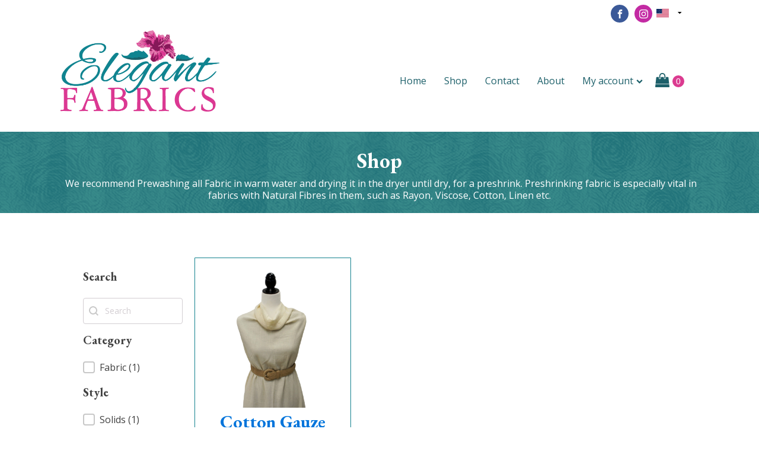

--- FILE ---
content_type: text/css; charset=UTF-8
request_url: https://www.elegantfabrics.ca/wp-content/uploads/oxygen/css/87.css?cache=1709663497&ver=6.9
body_size: -39
content:
#section-3-87 > .ct-section-inner-wrap{padding-top:20px;padding-bottom:20px;align-items:center}#section-3-87{background-image:linear-gradient(rgba(29,96,106,0.65),rgba(29,96,106,0.65)),url(https://www.elegantfabrics.ca/wp-content/uploads/2021/06/curtain-repeat.png);background-size:auto,auto;background-repeat:repeat-x;text-align:center;background-position:50% 0%}@media (max-width:767px){#section-3-87 > .ct-section-inner-wrap{padding-top:0}}#headline-4-87{color:#ffffff}@media (max-width:767px){#headline-4-87{font-size:30px}}#text_block-11-87{color:#ffffff;line-height:1.3}@media (max-width:767px){#text_block-11-87{font-size:15px}}

--- FILE ---
content_type: text/css; charset=UTF-8
request_url: https://www.elegantfabrics.ca/wp-content/uploads/oxygen/css/37.css?cache=1759508411&ver=6.9
body_size: 1845
content:
#section-1-37 > .ct-section-inner-wrap{padding-top:0}@media (max-width:767px){#section-1-37 > .ct-section-inner-wrap{padding-right:0;padding-left:0}}#div_block-55-37{width:20%}#div_block-56-37{width:80.00%;padding-left:0px;padding-right:0px;padding-top:0px}.oxy-dynamic-list :is([data-id="div_block-197-37"],#incspec){padding-left:0px;padding-right:0px;padding-top:0px}.oxy-dynamic-list :is([data-id="div_block-2999-37"],#incspec){background-size:cover;width:100%}.oxy-dynamic-list :is([data-id="div_block-2991-37"],#incspec){align-items:center;text-align:center}.oxy-dynamic-list :is([data-id="div_block-1987-37"],#incspec){flex-direction:row;display:flex;align-items:center}.oxy-dynamic-list :is([data-id="div_block-3005-37"],#incspec){flex-direction:row;display:flex;color:#13828e;font-size:14px}@media (max-width:991px){#div_block-55-37{display:none}}@media (max-width:991px){#new_columns-54-37> .ct-div-block{width:100% !important}}.oxy-dynamic-list :is([data-id="headline-200-37"],#incspec){font-size:20px;color:#13828e;font-weight:400}#text_block-4410-37{margin-left:10px}.oxy-dynamic-list :is([data-id="text_block-3006-37"],#incspec){font-size:14px;color:#db3b90}#link-4407-37{display:none}.oxy-dynamic-list :is([data-id="link-198-37"],#incspec){justify-content:flex-start;align-items:center;text-align:center;padding-top:5px;padding-bottom:5px}@media (max-width:991px){#link-4407-37{display:flex;flex-direction:row;margin-bottom:15px}}.oxy-dynamic-list :is([data-id="image-3669-37"],#incspec){object-fit:cover;width:100%;aspect-ratio:1 / 1}#fancy_icon-4408-37>svg{width:30px;height:30px}#fancy_icon-4398-37{color:#db3b90}#fancy_icon-4398-37>svg{width:30px;height:30px}#_dynamic_list-196-37{align-items:stretch;grid-template-columns:repeat(3,minmax(200px,1fr));grid-column-gap:20px;grid-row-gap:20px;display:grid}@media (max-width:991px){#_dynamic_list-196-37{align-items:stretch;grid-template-columns:repeat(3,minmax(200px,1fr));grid-column-gap:20px;grid-row-gap:20px;display:grid}}@media (max-width:767px){#_dynamic_list-196-37{align-items:stretch;grid-template-columns:repeat(2,minmax(200px,1fr));grid-column-gap:20px;grid-row-gap:20px;display:grid}}@media (max-width:479px){#_dynamic_list-196-37{flex-direction:column;display:flex}}#_dynamic_list-196-37 .oxy-repeater-pages{justify-content:center;font-size:12px;width:100%;min-width:100%;flex-direction:row;border-style:none}#_dynamic_list-196-37 .oxy-repeater-pages a{padding-top:8px;padding-left:8px;padding-right:8px;padding-bottom:8px;border-color:#13828e;border-width:1px;border-style:solid}#_dynamic_list-196-37 .oxy-repeater-pages span.current{padding-top:8px;padding-left:8px;padding-right:8px;padding-bottom:8px;border-color:#db3b90;border-width:.5px;border-style:solid}.oxy-wpgb-facet{width:100%}.oxy-wpgb-facet .wpgb-facet > fieldset:last-child,.oxy-wpgb-facet .wpgb-facet > .wpgb-button{margin-bottom:0}#-wpgb-facet-1201-37{margin-bottom:15px}#-wpgb-facet-324-37{padding-bottom:20px}#-wpgb-facet-1562-37{padding-bottom:20px}#-wpgb-facet-445-37{padding-bottom:20px}#-wpgb-facet-4412-37{padding-bottom:20px}#-wpgb-facet-840-37 li > [role="button"]{border-top-style:none;border-right-style:none;border-bottom-style:none;border-left-style:none}#-wpgb-facet-840-37{padding-bottom:20px}#-wpgb-facet-4425-37 .wpgb-facet .wpgb-facet-title{display:none}#-wpgb-facet-4425-37{margin-bottom:15px;display:none}#-wpgb-facet-479-37 .wpgb-facet-title{width:100%;text-align:center}#-wpgb-facet-479-37 .wpgb-page > a:hover{color:#db3b90}#-wpgb-facet-479-37 .wpgb-page > a[aria-current="true"]{color:#db3b90}#-wpgb-facet-479-37 .wpgb-page > a,#-wpgb-facet-479-37 .wpgb-page > span{border-top-width:0px;border-right-width:0px;border-bottom-width:0px;border-left-width:0px;border-top-style:none;border-right-style:none;border-bottom-style:none;border-left-style:none;border-top-color:#13828e;border-right-color:#13828e;border-bottom-color:#13828e;border-left-color:#13828e;color:#13828e;text-align:justify}#-wpgb-facet-479-37 .wpgb-page > a:hover:hover{color:#db3b90;border-color:#db3b90}#-wpgb-facet-479-37 .wpgb-page > a[aria-current="true"]:hover{color:#db3b90;border-color:#db3b90}#-wpgb-facet-479-37 .wpgb-page > a,#-wpgb-facet-479-37 .wpgb-page > span:hover{border-top-style:solid;border-right-style:solid;border-bottom-style:solid;border-left-style:solid;border-top-color:#13828e;border-right-color:#13828e;border-bottom-color:#13828e;border-left-color:#13828e;border-top-width:1px;border-right-width:1px;border-bottom-width:1px;border-left-width:1px;text-align:center}#-wpgb-facet-479-37 .wpgb-pagination{display:-ms-flexbox;display:flex;-ms-flex-wrap:wrap;flex-wrap:wrap;justify-content:center}#-wpgb-facet-479-37{padding-top:25px}#-wpgb-facet-479-37:hover{oxy-wpgb-facet-slug-wpgbpageacolor:#db3b90;oxy-wpgb-facet-slug-wpgbpageaborder-color:#db3b90;pagination-alignment:center}#-wpgb-facet-4392-37{margin-bottom:15px}#-wpgb-facet-4393-37{padding-bottom:20px}#-wpgb-facet-4394-37{padding-bottom:20px}#-wpgb-facet-4395-37{padding-bottom:20px}#-wpgb-facet-4396-37 li > [role="button"]{border-top-style:none;border-right-style:none;border-bottom-style:none;border-left-style:none}#-wpgb-facet-4396-37{padding-bottom:20px}@media (max-width:991px){#-wpgb-facet-4425-37{display:block}}#_dynamic_list-196-37{outline:none}.oxy-product-price p.price{margin:0;font-size:16px}.oxy-dynamic-list :is([data-id="-product-price-202-37"],#incspec) .price,.oxy-dynamic-list :is([data-id="-product-price-202-37"],#incspec) .woocommerce-Price-amount,.oxy-dynamic-list :is([data-id="-product-price-202-37"],#incspec) .price del{color:#db3b90}#-off-canvas-4390-37 .offcanvas-inner{background-color:#ffffff}#-off-canvas-4390-37{display:none}body:not(.oxygen-builder-body) #-off-canvas-4390-37{display:block}body:not(.oxygen-builder-body) .editor-styles-wrapper #-off-canvas-4390-37{visibility:hidden}body.oxygen-builder-body #-off-canvas-4390-37 .offcanvas-inner{-webkit-transform:none;-ms-transform:none;transform:none;z-index:2147483640}.oxy-off-canvas{visibility:visible;pointer-events:none}.offcanvas-inner{background:#fff;display:-webkit-box;display:-ms-flexbox;display:flex;-webkit-box-orient:vertical;-webkit-box-direction:normal;-ms-flex-direction:column;flex-direction:column;position:fixed;height:100vh;max-width:100%;width:280px;overflow-x:hidden;top:0;left:0;padding:30px;z-index:1000;-webkit-transition:-webkit-transform .5s cubic-bezier(0.77,0,0.175,1),box-shadow .5s cubic-bezier(0.77,0,0.175,1);transition:transform .5s cubic-bezier(0.77,0,0.175,1),box-shadow .5s cubic-bezier(0.77,0,0.175,1);-o-transition:-o-transform .5s cubic-bezier(0.77,0,0.175,1),box-shadow .5s cubic-bezier(0.77,0,0.175,1);pointer-events:auto}.offcanvas-inner:focus{outline:none}.oxy-offcanvas_backdrop{background:rgba(0,0,0,.5);position:fixed;top:0;left:0;right:0;bottom:0;opacity:0;visibility:hidden;-webkit-transition:all .5s cubic-bezier(0.77,0,0.175,1);-o-transition:all .5s cubic-bezier(0.77,0,0.175,1);transition:all .5s cubic-bezier(0.77,0,0.175,1);pointer-events:auto;z-index:10}.oxy-off-canvas-toggled .oxy-offcanvas_backdrop{opacity:1;visibility:visible}body.oxygen-builder-body .oxy-slide-menu-dropdown-icon-click-area{position:relative;z-index:2147483641}body.oxygen-builder-body .oxy-offcanvas_backdrop{opacity:1;visibility:visible}.oxy-off-canvas .aos-animate-disabled[data-aos^='fade'][data-aos^='fade']{opacity:0}.oxy-off-canvas .aos-animate-disabled[data-aos='fade-up'],.oxy-off-canvas .aos-animate.aos-animate-disabled[data-aos='fade-up']{transform:translate3d(0,100px,0)}.oxy-off-canvas .aos-animate-disabled[data-aos='fade-down'],.oxy-off-canvas .aos-animate.aos-animate-disabled[data-aos='fade-down']{transform:translate3d(0,-100px,0)}.oxy-off-canvas .aos-animate-disabled[data-aos='fade-right'],.oxy-off-canvas .aos-animate.aos-animate-disabled[data-aos='fade-right']{transform:translate3d(-100px,0,0)}.oxy-off-canvas .aos-animate-disabled[data-aos='fade-left'],.oxy-off-canvas .aos-animate.aos-animate-disabled[data-aos='fade-left']{transform:translate3d(100px,0,0)}.oxy-off-canvas .aos-animate-disabled[data-aos='fade-up-right'],.oxy-off-canvas .aos-animate.aos-animate-disabled[data-aos='fade-up-right']{transform:translate3d(-100px,100px,0)}.oxy-off-canvas .aos-animate-disabled[data-aos='fade-up-left'],.oxy-off-canvas .aos-animate.aos-animate-disabled[data-aos='fade-up-left']{transform:translate3d(100px,100px,0)}.oxy-off-canvas .aos-animate-disabled[data-aos='fade-down-right'],.oxy-off-canvas .aos-animate.aos-animate-disabled[data-aos='fade-down-right']{transform:translate3d(-100px,-100px,0)}.oxy-off-canvas .aos-animate-disabled[data-aos='fade-down-left'],.oxy-off-canvas .aos-animate.aos-animate-disabled[data-aos='fade-down-left']{transform:translate3d(100px,-100px,0)}.oxy-off-canvas .aos-animate-disabled[data-aos^='zoom'][data-aos^='zoom'],.oxy-off-canvas .aos-animate.aos-animate-disabled[data-aos^='zoom'][data-aos^='zoom']{opacity:0;transition-property:opacity,transform}.oxy-off-canvas .aos-animate-disabled[data-aos^='zoom'][data-aos^='zoom'].aos-animate,.oxy-off-canvas .aos-animate.aos-animate-disabled[data-aos^='zoom'][data-aos^='zoom'].aos-animate{opacity:1;transform:translateZ(0) scale(1)}.oxy-off-canvas .aos-animate-disabled[data-aos='zoom-in'],.oxy-off-canvas .aos-animate.aos-animate-disabled[data-aos='zoom-in']{transform:scale(0.6)}.oxy-off-canvas .aos-animate-disabled[data-aos='zoom-in-up'],.oxy-off-canvas .aos-animate.aos-animate-disabled[data-aos='zoom-in-up']{transform:translate3d(0,100px,0) scale(0.6)}.oxy-off-canvas .aos-animate-disabled[data-aos='zoom-in-down'],.oxy-off-canvas .aos-animate.aos-animate-disabled[data-aos='zoom-in-down']{transform:translate3d(0,-100px,0) scale(0.6)}.oxy-off-canvas .aos-animate-disabled[data-aos='zoom-in-right'],.oxy-off-canvas .aos-animate.aos-animate-disabled[data-aos='zoom-in-right']{transform:translate3d(-100px,0,0) scale(0.6)}.oxy-off-canvas .aos-animate-disabled[data-aos='zoom-in-left'],.oxy-off-canvas .aos-animate.aos-animate-disabled[data-aos='zoom-in-left']{transform:translate3d(100px,0,0) scale(0.6)}.oxy-off-canvas .aos-animate-disabled[data-aos='zoom-out'],.oxy-off-canvas .aos-animate.aos-animate-disabled[data-aos='zoom-out']{transform:scale(1.2)}.oxy-off-canvas .aos-animate-disabled[data-aos='zoom-out-up'],.oxy-off-canvas .aos-animate.aos-animate-disabled[data-aos='zoom-out-up']{transform:translate3d(0,100px,0) scale(1.2)}.oxy-off-canvas .aos-animate-disabled[data-aos='zoom-out-down'],.oxy-off-canvas .aos-animate.aos-animate-disabled[data-aos='zoom-out-down']{transform:translate3d(0,-100px,0) scale(1.2)}.oxy-off-canvas .aos-animate-disabled[data-aos='zoom-out-right'],.oxy-off-canvas .aos-animate.aos-animate-disabled[data-aos='zoom-out-right']{transform:translate3d(-100px,0,0) scale(1.2)}.oxy-off-canvas .aos-animate-disabled[data-aos='zoom-out-left'],.oxy-off-canvas .aos-animate-disabled[data-aos='zoom-out-left']{transform:translate3d(100px,0,0) scale(1.2)}.oxy-off-canvas .aos-animate-disabled[data-aos^='slide'][data-aos^='slide'],.oxy-off-canvas .aos-animate.aos-animate-disabled[data-aos^='slide'][data-aos^='slide']{transition-property:transform}.oxy-off-canvas .aos-animate-disabled[data-aos='slide-up'],.oxy-off-canvas .aos-animate.aos-animate-disabled[data-aos='slide-up']{transform:translate3d(0,100%,0)}.oxy-off-canvas .aos-animate-disabled[data-aos='slide-down'],.oxy-off-canvas .aos-animate.aos-animate-disabled[data-aos='slide-down']{transform:translate3d(0,-100%,0)}.oxy-off-canvas .aos-animate-disabled[data-aos='slide-right'],.oxy-off-canvas .aos-animate.aos-animate-disabled[data-aos='slide-right']{transform:translate3d(-100%,0,0)}.oxy-off-canvas .aos-animate-disabled[data-aos='slide-left'],.oxy-off-canvas .aos-animate.aos-animate-disabled[data-aos='slide-left']{transform:translate3d(100%,0,0)}.oxy-off-canvas .aos-animate-disabled[data-aos^='flip'][data-aos^='flip'],.oxy-off-canvas .aos-animate.aos-animate-disabled[data-aos^='flip'][data-aos^='flip']{backface-visibility:hidden;transition-property:transform}.oxy-off-canvas .aos-animate-disabled[data-aos='flip-left'],.oxy-off-canvas .aos-animate.aos-animate-disabled[data-aos='flip-left']{transform:perspective(2500px) rotateY(-100deg)}.oxy-off-canvas .aos-animate-disabled[data-aos='flip-right'],.oxy-off-canvas .aos-animate-disabled[data-aos='flip-right']{transform:perspective(2500px) rotateY(100deg)}.oxy-off-canvas .aos-animate-disabled[data-aos='flip-up'],.oxy-off-canvas .aos-animate.aos-animate-disabled[data-aos='flip-up']{transform:perspective(2500px) rotateX(-100deg)}.oxy-off-canvas .aos-animate-disabled[data-aos='flip-up'].aos-animate{transform:perspective(2500px) rotateX(0)}.oxy-off-canvas .aos-animate-disabled[data-aos='flip-down'],.oxy-off-canvas .aos-animate.aos-animate-disabled[data-aos='flip-down']{transform:perspective(2500px) rotateX(100deg)}.oxy-off-canvas .aos-animate-disabled[data-aos='flip-down'].aos-animate{transform:perspective(2500px) rotateX(0)}.oxy-off-canvas .screen-reader-text{clip:rect(1px,1px,1px,1px);height:1px;overflow:hidden;position:absolute!important;width:1px;word-wrap:normal!important}.admin-bar .oxy-off-canvas .offcanvas-inner{margin-top:32px}@media screen and (max-width:782px){.admin-bar .oxy-off-canvas .offcanvas-inner{margin-top:46px}}body.oxygen-builder-body.admin-bar .oxy-off-canvas .offcanvas-inner{margin-top:0}.oxy-off-canvas .offcanvas-inner{-webkit-transform:translate(-100%,0);-ms-transform:translate(-100%,0);transform:translate(-100%,0)}#-off-canvas-4390-37.oxy-off-canvas-toggled.oxy-off-canvas .offcanvas-inner{-webkit-transform:none;-ms-transform:none;transform:none}[data-offcanvas-push='#-off-canvas-4390-37'].oxy-off-canvas-toggled{-webkit-transform:translate(var(--offcanvas-push),0);-ms-transform:translate(var(--offcanvas-push),0);transform:translate(var(--offcanvas-push),0)}body:not(.oxygen-builder-body) #-off-canvas-4390-37:not(.oxy-off-canvas-toggled) .offcanvas-inner{box-shadow:none}